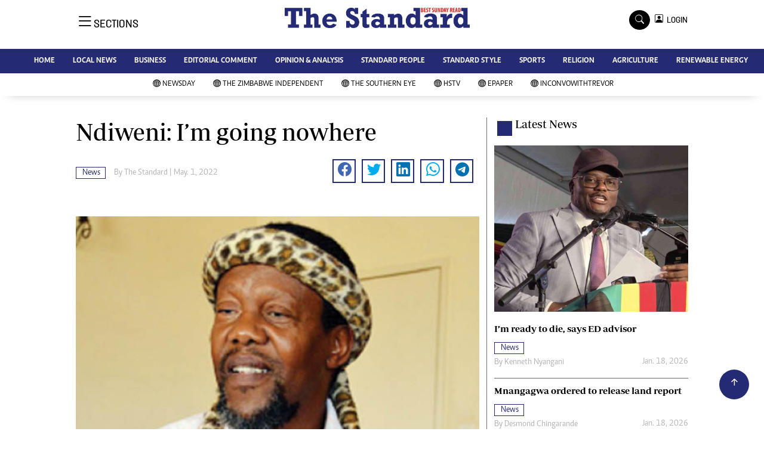

--- FILE ---
content_type: text/html; charset=utf-8
request_url: https://www.google.com/recaptcha/api2/aframe
body_size: 249
content:
<!DOCTYPE HTML><html><head><meta http-equiv="content-type" content="text/html; charset=UTF-8"></head><body><script nonce="ZhmCM7dpw2jqT-9XhwOn3g">/** Anti-fraud and anti-abuse applications only. See google.com/recaptcha */ try{var clients={'sodar':'https://pagead2.googlesyndication.com/pagead/sodar?'};window.addEventListener("message",function(a){try{if(a.source===window.parent){var b=JSON.parse(a.data);var c=clients[b['id']];if(c){var d=document.createElement('img');d.src=c+b['params']+'&rc='+(localStorage.getItem("rc::a")?sessionStorage.getItem("rc::b"):"");window.document.body.appendChild(d);sessionStorage.setItem("rc::e",parseInt(sessionStorage.getItem("rc::e")||0)+1);localStorage.setItem("rc::h",'1769283257230');}}}catch(b){}});window.parent.postMessage("_grecaptcha_ready", "*");}catch(b){}</script></body></html>

--- FILE ---
content_type: application/javascript
request_url: https://staging.thestandard.co.zw/thestandard/js/enable-push.js?1769283247)%20}}
body_size: 447
content:

initSW();

function initSW() {
    if (!"serviceWorker" in navigator) {
        //service worker isn't supported
        return;
    }

    //don't use it here if you use service worker
    //for other stuff.
    if (!"PushManager" in window) {
        //push isn't supported
        return;
    }

    //register the service worker
    navigator.serviceWorker.register('/sw.js', {
        scope: '/',
    }).then(function(registration) {
            console.log('serviceWorker installed!', registration.scope)
            initPush();
        })
        .catch((err) => {
            console.log(err)
        });
}


function initPush() {
    if (!navigator.serviceWorker.ready) {
        return;
    }

    new Promise(function (resolve, reject) {
        const permissionResult = Notification.requestPermission(function (result) {
            resolve(result);
        });

        if (permissionResult) {
            permissionResult.then(resolve, reject);
        }
    })
        .then((permissionResult) => {
            if (permissionResult !== 'granted') {
                throw new Error('Permission not granted!');
            }
            subscribeUser();
        });
}

function subscribeUser() {

    navigator.serviceWorker.ready.then(data => console.log(data))
    navigator.serviceWorker.ready
        .then((registration) => {
            const subscribeOptions = {
                userVisibleOnly: true,
                applicationServerKey: urlBase64ToUint8Array(
                    //'{{env('VAPID_PUBLIC_KEY')}}'
                    'BDJC4MovqaVcazGSGFEtGiuJ5gXuSklMpwkH1mI10nDs7g2Q8-QFEPZIS9aVE6y4PjlS2UWcnK3GYZsDeLk0Njk'
                )
            };

            return registration.pushManager.subscribe(subscribeOptions);
        })
        .then((pushSubscription) => {
            console.log('Received PushSubscription: ', JSON.stringify(pushSubscription));
            storePushSubscription(pushSubscription);
        });
}


function urlBase64ToUint8Array(base64String) {
    var padding = '='.repeat((4 - base64String.length % 4) % 4);
    var base64 = (base64String + padding)
        .replace(/\-/g, '+')
        .replace(/_/g, '/');

    var rawData = window.atob(base64);
    var outputArray = new Uint8Array(rawData.length);

    for (var i = 0; i < rawData.length; ++i) {
        outputArray[i] = rawData.charCodeAt(i);
    }
    return outputArray;
}

function storePushSubscription(pushSubscription) {
    //const token = document.querySelector('meta[name=csrf-token]').getAttribute('content');
    

    fetch('https://notifications.newsday.co.zw/api/push', {
        method: 'POST',
        body: JSON.stringify(pushSubscription),
        headers: {
            'Accept': 'application/json',
            'Content-Type': 'application/json'   
        }
    })
        .then((res) => {
            return res.json();
        })
        .then((res) => {
            console.log(res)
        })
        .catch((err) => {
            console.log(err)
        });
}